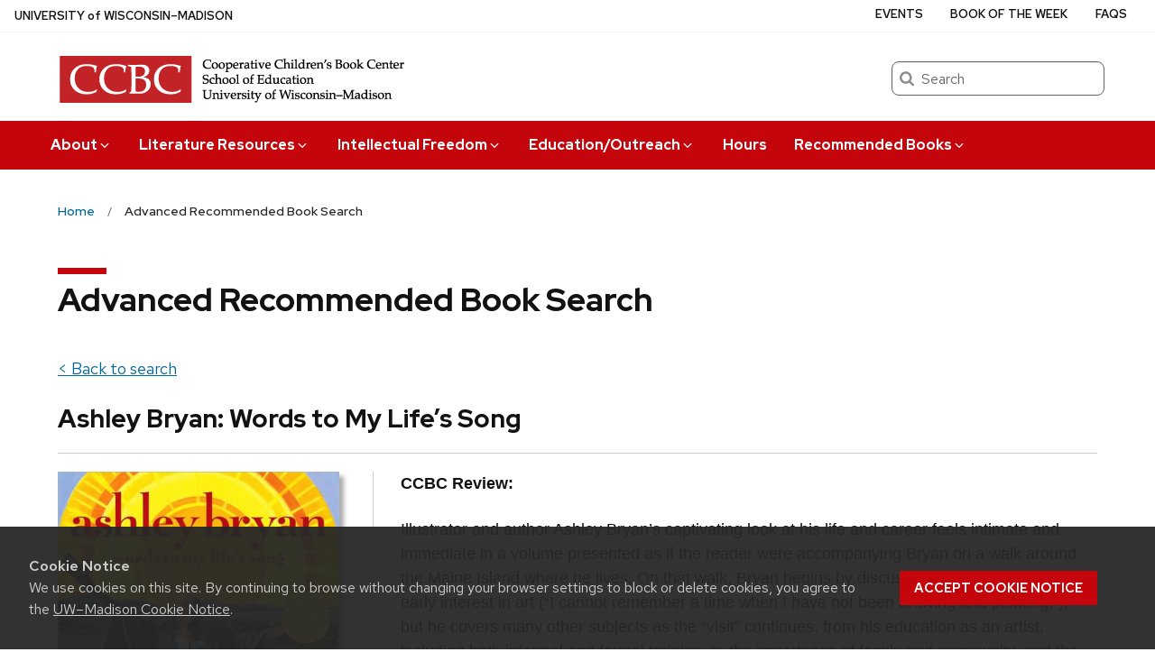

--- FILE ---
content_type: text/html; charset=UTF-8
request_url: https://ccbc.education.wisc.edu/advanced-recommended-book-search/?bookId=10251
body_size: 18709
content:
<!DOCTYPE html>
<html lang="en-US" class="no-js">
<head>
	  <link rel="preload" href="https://ccbc.education.wisc.edu/wp-content/themes/uw-theme/dist/fonts/uw-rh/redhat-display-latin.v14.woff2" as="font" type="font/woff2" crossorigin>
  <link rel="preload" href="https://ccbc.education.wisc.edu/wp-content/themes/uw-theme/dist/fonts/uw-rh/redhat-text-latin.v13.woff2" as="font" type="font/woff2" crossorigin>
			<!-- Google Tag Manager -->
			<script>(function(w,d,s,l,i){w[l]=w[l]||[];w[l].push({'gtm.start':
			new Date().getTime(),event:'gtm.js'});var f=d.getElementsByTagName(s)[0],
			j=d.createElement(s),dl=l!='dataLayer'?'&l='+l:'';j.async=true;j.src=
			'https://www.googletagmanager.com/gtm.js?id='+i+dl;f.parentNode.insertBefore(j,f);
			})(window,document,'script','dataLayer', 'GTM-THX424B');</script>
			<!-- End Google Tag Manager -->
				<!-- Global site tag (gtag.js) - Google Analytics -->
		<script async src="https://www.googletagmanager.com/gtag/js?id=G-RS73HECRBV"></script>
		<script>
			window.dataLayer = window.dataLayer || [];
			function gtag(){dataLayer.push(arguments);}
			gtag('js', new Date());
			gtag('config', 'G-RS73HECRBV', {
                'cookie_domain': 'none'
            });
		</script>

		<meta http-equiv="X-UA-Compatible" content="IE=edge"> 
	<meta charset="UTF-8">
	<meta name="viewport" content="width=device-width, initial-scale=1">
	<link rel="profile" href="http://gmpg.org/xfn/11">
		<script>(function(H){H.className=H.className.replace(/\bno-js\b/,'')})(document.documentElement)</script>

	<title>Ashley Bryan: Words to My Life’s Song &#8211; Recommended Book &#8211; CCBC &#8211; UW-Madison</title>
<meta name='robots' content='max-image-preview:large' />
<link rel='dns-prefetch' href='//cdn.wisc.cloud' />
<link rel='dns-prefetch' href='//www.googletagmanager.com' />
<link rel="alternate" type="application/rss+xml" title="Cooperative Children&#039;s Book Center &raquo; Feed" href="https://ccbc.education.wisc.edu/feed/" />
<link rel="alternate" type="application/rss+xml" title="Cooperative Children&#039;s Book Center &raquo; Comments Feed" href="https://ccbc.education.wisc.edu/comments/feed/" />
<link rel="alternate" title="oEmbed (JSON)" type="application/json+oembed" href="https://ccbc.education.wisc.edu/wp-json/oembed/1.0/embed?url=https%3A%2F%2Fccbc.education.wisc.edu%2Fadvanced-recommended-book-search%2F" />
<link rel="alternate" title="oEmbed (XML)" type="text/xml+oembed" href="https://ccbc.education.wisc.edu/wp-json/oembed/1.0/embed?url=https%3A%2F%2Fccbc.education.wisc.edu%2Fadvanced-recommended-book-search%2F&#038;format=xml" />
<style id='wp-img-auto-sizes-contain-inline-css'>
img:is([sizes=auto i],[sizes^="auto," i]){contain-intrinsic-size:3000px 1500px}
/*# sourceURL=wp-img-auto-sizes-contain-inline-css */
</style>
<style id='classic-theme-styles-inline-css'>
/*! This file is auto-generated */
.wp-block-button__link{color:#fff;background-color:#32373c;border-radius:9999px;box-shadow:none;text-decoration:none;padding:calc(.667em + 2px) calc(1.333em + 2px);font-size:1.125em}.wp-block-file__button{background:#32373c;color:#fff;text-decoration:none}
/*# sourceURL=/wp-includes/css/classic-themes.min.css */
</style>
<link rel='stylesheet' id='parent-style-css' href='https://ccbc.education.wisc.edu/wp-content/themes/uw-theme/style.css?ver=6.9' media='all' />
<link rel='stylesheet' id='child-style-css' href='https://ccbc.education.wisc.edu/wp-content/themes/ccbc-theme/style.css?ver=6.9' media='all' />
<link rel='stylesheet' id='uwmadison-style-css' href='https://ccbc.education.wisc.edu/wp-content/themes/uw-theme/dist/main.min.css?ver=1.42.0' media='all' />
<link rel='stylesheet' id='uwtheme-ext-css-css' href='https://ccbc.education.wisc.edu/wp-content/plugins/uw-theme-extras/dist/style.css?ver=1680800420' media='all' />
<script src="https://www.googletagmanager.com/gtag/js?id=UA-73176-34" id="google_gtagjs-js"></script>
<script id="google_gtagjs-js-after">
window.dataLayer = window.dataLayer || [];function gtag(){dataLayer.push(arguments);}
gtag('js', new Date());
gtag('config', 'UA-73176-34', {"anonymize_ip":true} );
//# sourceURL=google_gtagjs-js-after
</script>
<link rel="https://api.w.org/" href="https://ccbc.education.wisc.edu/wp-json/" /><link rel="alternate" title="JSON" type="application/json" href="https://ccbc.education.wisc.edu/wp-json/wp/v2/pages/2879" /><link rel="EditURI" type="application/rsd+xml" title="RSD" href="https://ccbc.education.wisc.edu/xmlrpc.php?rsd" />

<link rel="canonical" href="https://ccbc.education.wisc.edu/advanced-recommended-book-search/?bookId=10251" />
<link rel='shortlink' href='https://ccbc.education.wisc.edu/?p=2879' />
<meta name="generator" content="Site Kit by Google 1.11.1" />    <!-- Generic meta tags -->
    <meta name="description" content="[ccbcbooksearch_advanced_recommended_book_search]" />

    <!-- Open Graph meta tags -->
    <meta property="og:title" content="Advanced Recommended Book Search" />
	<meta property="og:url" content="https://ccbc.education.wisc.edu/advanced-recommended-book-search/" />
	<meta property="og:description" content="[ccbcbooksearch_advanced_recommended_book_search]" />
	<meta property="og:site_name" content="Cooperative Children&#039;s Book Center" />

    <meta property="og:type" content="website" />
    
    
    <!-- Schema.org meta tags -->
    <meta itemprop="name" content="Advanced Recommended Book Search">
	<meta itemprop="description" content="[ccbcbooksearch_advanced_recommended_book_search]">
    
    <!-- Twitter meta tags -->
    <meta name="twitter:card" content="summary_large_image" />
    <meta name="twitter:title" content="Advanced Recommended Book Search" />
	<meta name="twitter:description" content="[ccbcbooksearch_advanced_recommended_book_search]" />
    <meta name="google-site-verification" content="SPRQgLhe2lNB5EVdC5X3TVmWiclINp872IE7k3MPc5s"><link rel="icon" href="https://ccbc.education.wisc.edu/wp-content/uploads/sites/13/2020/04/cropped-favicon-32x32.png" sizes="32x32" />
<link rel="icon" href="https://ccbc.education.wisc.edu/wp-content/uploads/sites/13/2020/04/cropped-favicon-192x192.png" sizes="192x192" />
<link rel="apple-touch-icon" href="https://ccbc.education.wisc.edu/wp-content/uploads/sites/13/2020/04/cropped-favicon-180x180.png" />
<meta name="msapplication-TileImage" content="https://ccbc.education.wisc.edu/wp-content/uploads/sites/13/2020/04/cropped-favicon-270x270.png" />

	<style id='global-styles-inline-css'>
:root{--wp--preset--aspect-ratio--square: 1;--wp--preset--aspect-ratio--4-3: 4/3;--wp--preset--aspect-ratio--3-4: 3/4;--wp--preset--aspect-ratio--3-2: 3/2;--wp--preset--aspect-ratio--2-3: 2/3;--wp--preset--aspect-ratio--16-9: 16/9;--wp--preset--aspect-ratio--9-16: 9/16;--wp--preset--color--black: #000000;--wp--preset--color--cyan-bluish-gray: #abb8c3;--wp--preset--color--white: #ffffff;--wp--preset--color--pale-pink: #f78da7;--wp--preset--color--vivid-red: #cf2e2e;--wp--preset--color--luminous-vivid-orange: #ff6900;--wp--preset--color--luminous-vivid-amber: #fcb900;--wp--preset--color--light-green-cyan: #7bdcb5;--wp--preset--color--vivid-green-cyan: #00d084;--wp--preset--color--pale-cyan-blue: #8ed1fc;--wp--preset--color--vivid-cyan-blue: #0693e3;--wp--preset--color--vivid-purple: #9b51e0;--wp--preset--gradient--vivid-cyan-blue-to-vivid-purple: linear-gradient(135deg,rgb(6,147,227) 0%,rgb(155,81,224) 100%);--wp--preset--gradient--light-green-cyan-to-vivid-green-cyan: linear-gradient(135deg,rgb(122,220,180) 0%,rgb(0,208,130) 100%);--wp--preset--gradient--luminous-vivid-amber-to-luminous-vivid-orange: linear-gradient(135deg,rgb(252,185,0) 0%,rgb(255,105,0) 100%);--wp--preset--gradient--luminous-vivid-orange-to-vivid-red: linear-gradient(135deg,rgb(255,105,0) 0%,rgb(207,46,46) 100%);--wp--preset--gradient--very-light-gray-to-cyan-bluish-gray: linear-gradient(135deg,rgb(238,238,238) 0%,rgb(169,184,195) 100%);--wp--preset--gradient--cool-to-warm-spectrum: linear-gradient(135deg,rgb(74,234,220) 0%,rgb(151,120,209) 20%,rgb(207,42,186) 40%,rgb(238,44,130) 60%,rgb(251,105,98) 80%,rgb(254,248,76) 100%);--wp--preset--gradient--blush-light-purple: linear-gradient(135deg,rgb(255,206,236) 0%,rgb(152,150,240) 100%);--wp--preset--gradient--blush-bordeaux: linear-gradient(135deg,rgb(254,205,165) 0%,rgb(254,45,45) 50%,rgb(107,0,62) 100%);--wp--preset--gradient--luminous-dusk: linear-gradient(135deg,rgb(255,203,112) 0%,rgb(199,81,192) 50%,rgb(65,88,208) 100%);--wp--preset--gradient--pale-ocean: linear-gradient(135deg,rgb(255,245,203) 0%,rgb(182,227,212) 50%,rgb(51,167,181) 100%);--wp--preset--gradient--electric-grass: linear-gradient(135deg,rgb(202,248,128) 0%,rgb(113,206,126) 100%);--wp--preset--gradient--midnight: linear-gradient(135deg,rgb(2,3,129) 0%,rgb(40,116,252) 100%);--wp--preset--font-size--small: 13px;--wp--preset--font-size--medium: 20px;--wp--preset--font-size--large: 36px;--wp--preset--font-size--x-large: 42px;--wp--preset--spacing--20: 0.44rem;--wp--preset--spacing--30: 0.67rem;--wp--preset--spacing--40: 1rem;--wp--preset--spacing--50: 1.5rem;--wp--preset--spacing--60: 2.25rem;--wp--preset--spacing--70: 3.38rem;--wp--preset--spacing--80: 5.06rem;--wp--preset--shadow--natural: 6px 6px 9px rgba(0, 0, 0, 0.2);--wp--preset--shadow--deep: 12px 12px 50px rgba(0, 0, 0, 0.4);--wp--preset--shadow--sharp: 6px 6px 0px rgba(0, 0, 0, 0.2);--wp--preset--shadow--outlined: 6px 6px 0px -3px rgb(255, 255, 255), 6px 6px rgb(0, 0, 0);--wp--preset--shadow--crisp: 6px 6px 0px rgb(0, 0, 0);}:where(.is-layout-flex){gap: 0.5em;}:where(.is-layout-grid){gap: 0.5em;}body .is-layout-flex{display: flex;}.is-layout-flex{flex-wrap: wrap;align-items: center;}.is-layout-flex > :is(*, div){margin: 0;}body .is-layout-grid{display: grid;}.is-layout-grid > :is(*, div){margin: 0;}:where(.wp-block-columns.is-layout-flex){gap: 2em;}:where(.wp-block-columns.is-layout-grid){gap: 2em;}:where(.wp-block-post-template.is-layout-flex){gap: 1.25em;}:where(.wp-block-post-template.is-layout-grid){gap: 1.25em;}.has-black-color{color: var(--wp--preset--color--black) !important;}.has-cyan-bluish-gray-color{color: var(--wp--preset--color--cyan-bluish-gray) !important;}.has-white-color{color: var(--wp--preset--color--white) !important;}.has-pale-pink-color{color: var(--wp--preset--color--pale-pink) !important;}.has-vivid-red-color{color: var(--wp--preset--color--vivid-red) !important;}.has-luminous-vivid-orange-color{color: var(--wp--preset--color--luminous-vivid-orange) !important;}.has-luminous-vivid-amber-color{color: var(--wp--preset--color--luminous-vivid-amber) !important;}.has-light-green-cyan-color{color: var(--wp--preset--color--light-green-cyan) !important;}.has-vivid-green-cyan-color{color: var(--wp--preset--color--vivid-green-cyan) !important;}.has-pale-cyan-blue-color{color: var(--wp--preset--color--pale-cyan-blue) !important;}.has-vivid-cyan-blue-color{color: var(--wp--preset--color--vivid-cyan-blue) !important;}.has-vivid-purple-color{color: var(--wp--preset--color--vivid-purple) !important;}.has-black-background-color{background-color: var(--wp--preset--color--black) !important;}.has-cyan-bluish-gray-background-color{background-color: var(--wp--preset--color--cyan-bluish-gray) !important;}.has-white-background-color{background-color: var(--wp--preset--color--white) !important;}.has-pale-pink-background-color{background-color: var(--wp--preset--color--pale-pink) !important;}.has-vivid-red-background-color{background-color: var(--wp--preset--color--vivid-red) !important;}.has-luminous-vivid-orange-background-color{background-color: var(--wp--preset--color--luminous-vivid-orange) !important;}.has-luminous-vivid-amber-background-color{background-color: var(--wp--preset--color--luminous-vivid-amber) !important;}.has-light-green-cyan-background-color{background-color: var(--wp--preset--color--light-green-cyan) !important;}.has-vivid-green-cyan-background-color{background-color: var(--wp--preset--color--vivid-green-cyan) !important;}.has-pale-cyan-blue-background-color{background-color: var(--wp--preset--color--pale-cyan-blue) !important;}.has-vivid-cyan-blue-background-color{background-color: var(--wp--preset--color--vivid-cyan-blue) !important;}.has-vivid-purple-background-color{background-color: var(--wp--preset--color--vivid-purple) !important;}.has-black-border-color{border-color: var(--wp--preset--color--black) !important;}.has-cyan-bluish-gray-border-color{border-color: var(--wp--preset--color--cyan-bluish-gray) !important;}.has-white-border-color{border-color: var(--wp--preset--color--white) !important;}.has-pale-pink-border-color{border-color: var(--wp--preset--color--pale-pink) !important;}.has-vivid-red-border-color{border-color: var(--wp--preset--color--vivid-red) !important;}.has-luminous-vivid-orange-border-color{border-color: var(--wp--preset--color--luminous-vivid-orange) !important;}.has-luminous-vivid-amber-border-color{border-color: var(--wp--preset--color--luminous-vivid-amber) !important;}.has-light-green-cyan-border-color{border-color: var(--wp--preset--color--light-green-cyan) !important;}.has-vivid-green-cyan-border-color{border-color: var(--wp--preset--color--vivid-green-cyan) !important;}.has-pale-cyan-blue-border-color{border-color: var(--wp--preset--color--pale-cyan-blue) !important;}.has-vivid-cyan-blue-border-color{border-color: var(--wp--preset--color--vivid-cyan-blue) !important;}.has-vivid-purple-border-color{border-color: var(--wp--preset--color--vivid-purple) !important;}.has-vivid-cyan-blue-to-vivid-purple-gradient-background{background: var(--wp--preset--gradient--vivid-cyan-blue-to-vivid-purple) !important;}.has-light-green-cyan-to-vivid-green-cyan-gradient-background{background: var(--wp--preset--gradient--light-green-cyan-to-vivid-green-cyan) !important;}.has-luminous-vivid-amber-to-luminous-vivid-orange-gradient-background{background: var(--wp--preset--gradient--luminous-vivid-amber-to-luminous-vivid-orange) !important;}.has-luminous-vivid-orange-to-vivid-red-gradient-background{background: var(--wp--preset--gradient--luminous-vivid-orange-to-vivid-red) !important;}.has-very-light-gray-to-cyan-bluish-gray-gradient-background{background: var(--wp--preset--gradient--very-light-gray-to-cyan-bluish-gray) !important;}.has-cool-to-warm-spectrum-gradient-background{background: var(--wp--preset--gradient--cool-to-warm-spectrum) !important;}.has-blush-light-purple-gradient-background{background: var(--wp--preset--gradient--blush-light-purple) !important;}.has-blush-bordeaux-gradient-background{background: var(--wp--preset--gradient--blush-bordeaux) !important;}.has-luminous-dusk-gradient-background{background: var(--wp--preset--gradient--luminous-dusk) !important;}.has-pale-ocean-gradient-background{background: var(--wp--preset--gradient--pale-ocean) !important;}.has-electric-grass-gradient-background{background: var(--wp--preset--gradient--electric-grass) !important;}.has-midnight-gradient-background{background: var(--wp--preset--gradient--midnight) !important;}.has-small-font-size{font-size: var(--wp--preset--font-size--small) !important;}.has-medium-font-size{font-size: var(--wp--preset--font-size--medium) !important;}.has-large-font-size{font-size: var(--wp--preset--font-size--large) !important;}.has-x-large-font-size{font-size: var(--wp--preset--font-size--x-large) !important;}
/*# sourceURL=global-styles-inline-css */
</style>
<link rel='stylesheet' id='ccbcbooksearch_shared_my_booklist-css' href='https://ccbc.education.wisc.edu/wp-content/plugins/ccbc-book-search/public/css/shared-my-book-list.css?ver=1.9' media='all' />
<link rel='stylesheet' id='ccbcbooksearch_recommended_book_search-css' href='https://ccbc.education.wisc.edu/wp-content/plugins/ccbc-book-search/public/css/recommended-book-detail.css?ver=1.9' media='all' />
</head>

<body class="wp-singular page-template-default page page-id-2879 wp-theme-uw-theme wp-child-theme-ccbc-theme uw-white-bg singular">

<a class="show-on-focus" href="#main" id="skip-link">Skip to main content</a>

				<!-- Google Tag Manager (noscript) -->
			<noscript><iframe src="https://www.googletagmanager.com/ns.html?id=GTM-THX424B"
			height="0" width="0" style="display:none;visibility:hidden"></iframe></noscript>
			<!-- End Google Tag Manager (noscript) -->
		
	<div class="uw-global-bar uw-global-bar-inverse" role="navigation">
		<a class="uw-global-name-link" href="http://www.wisc.edu" aria-label="University of Wisconsin Madison home page">U<span>niversity <span class="uw-of">of</span> </span>W<span>isconsin</span>–Madison</a>
	</div>
	<header class="uw-header uw-has-search">
		<div class="uw-header-container">
			<div class="uw-header-crest-title">
				
        <div class="uw-header-crest">
            <a href="https://ccbc.education.wisc.edu/" aria-hidden="true" tabindex="-1"><svg viewBox="0 0 55.5 87.28" version="1.1" role="img" focusable="false" aria-hidden="true" aria-labelledby="dynid696c532aa11254.07020101">
      <title id="dynid696c532aa11254.07020101">UW Crest</title>
      <style>
        .cls-1{fill:url(#Web_Shield_blend);}
        .cls-2{fill:#282728;}
        .cls-3{fill:#c5050c;}
        .cls-4{fill:#fff;}
      </style>
      <g>

        <radialGradient id="Web_Shield_blend" cx="46.25" cy="16.57" r="33.44" gradientTransform="translate(-22.22 26.01) scale(1.09 1.09)" gradientUnits="userSpaceOnUse"><stop offset="0.17" stop-color="#fff"/><stop offset="0.3" stop-color="#f6ede4"/><stop offset="0.69" stop-color="#debe9b"/><stop offset="0.87" stop-color="#d4ac7f"/></radialGradient>
      </g>
      <path id="Gold_gradient" data-name="Gold gradient" class="cls-1" d="M28,87.36a3.78,3.78,0,0,1-1.05-1.16l-0.06-.09-0.11,0C8.65,81.86-1.45,54,.83,31.71a47.71,47.71,0,0,1,1.29-7.25,35.39,35.39,0,0,1,2.33-6.39,23.55,23.55,0,0,1,3.75-5.65A14.7,14.7,0,0,1,19,7.28,0.33,0.33,0,0,0,19.33,7,5.49,5.49,0,0,1,23.21,4.4l0.19,0,0-.19A4.69,4.69,0,0,1,28,.64a4.76,4.76,0,0,1,4.56,3.54l0,0.19,0.19,0A5.51,5.51,0,0,1,36.67,7a0.32,0.32,0,0,0,.37.26,14.7,14.7,0,0,1,10.77,5.13,24,24,0,0,1,4.24,6.71l0.23,0.55a42.56,42.56,0,0,1,2.89,12C57.45,54,47.35,81.86,29.23,86.08l-0.11,0-0.06.09A3.78,3.78,0,0,1,28,87.36Z" transform="translate(-0.25 -0.36)"/><path id="Black" class="cls-2" d="M55.43,31.68a49.49,49.49,0,0,0-.86-5.5,39.81,39.81,0,0,0-1.39-4.93,31.29,31.29,0,0,0-2.23-4.93,22.63,22.63,0,0,0-3-4.1A14.94,14.94,0,0,0,37,7H36.94a5.77,5.77,0,0,0-4.16-2.91,4.93,4.93,0,0,0-9.56,0A5.77,5.77,0,0,0,19.06,7H19A14.94,14.94,0,0,0,8,12.23a22.63,22.63,0,0,0-3,4.1,31.29,31.29,0,0,0-2.23,4.93,39.81,39.81,0,0,0-1.39,4.93,49.49,49.49,0,0,0-.86,5.5C-1.73,54.3,8.44,82.1,26.73,86.36A3.17,3.17,0,0,0,28,87.64a3.17,3.17,0,0,0,1.27-1.28C47.56,82.1,57.73,54.3,55.43,31.68ZM28,1.23A3.9,3.9,0,0,1,31.93,4a4.86,4.86,0,0,0-3.86,2.47,0.17,0.17,0,0,1-.07.09,0.15,0.15,0,0,1-.07-0.09A4.86,4.86,0,0,0,24.07,4,3.9,3.9,0,0,1,28,1.23ZM26.14,5.52a3.51,3.51,0,0,1,1.59,2.11A0.46,0.46,0,0,0,28,8a0.46,0.46,0,0,0,.27-0.42,3.51,3.51,0,0,1,1.59-2.11,4.19,4.19,0,0,1,6,1.58,13.38,13.38,0,0,0-1.67.42,6.6,6.6,0,0,0-2.38,1.32,9.4,9.4,0,0,0-3,6.1c-0.67,7.31,7.72,6.16,8.14,6.13,1.08,0,1.9-1.71,1.9-4s-0.84-4-1.9-4c-0.65,0-1.77.52-1.88,2.55C35,17.1,35.7,19,36.6,19.11c0.47,0.06.89-.76,1-1.6s0.06-1.87-.59-2a0.38,0.38,0,0,0-.46.28A3.83,3.83,0,0,1,37,17.1c0,1.25-1.28.63-1.12-1.36C36,14,36.89,14.09,36.93,14.09c0.5,0,1.26,1,1.26,3,0,1.75-.84,3.63-2.46,2.65-1.36-1-1.89-3.28-1.52-5,0.17-.81.87-3,3.13-3,3.26,0,6.3,1.71,8.72,4.9-0.27.85-1.95,4.1-7.28,7.21l-0.29.15a11,11,0,0,0-4.93-1,27.07,27.07,0,0,0-4.64.74,4.09,4.09,0,0,1-.92.15h0a4.09,4.09,0,0,1-.92-0.15A27.07,27.07,0,0,0,22.44,23a11,11,0,0,0-4.93,1l-0.29-.15c-5.34-3.11-7-6.36-7.28-7.21,2.42-3.19,5.46-4.9,8.72-4.9,2.26,0,3,2.21,3.13,3,0.38,1.77-.16,4.05-1.52,5-1.61,1-2.46-.9-2.46-2.65,0-2,.76-3,1.26-3,0,0,.94-0.11,1.09,1.65,0.17,2-1.09,2.61-1.12,1.36a3.83,3.83,0,0,1,.39-1.34A0.38,0.38,0,0,0,19,15.48c-0.65.16-.71,1.3-0.59,2s0.56,1.66,1,1.6c0.9-.12,1.6-2,1.52-3.44-0.1-2-1.23-2.55-1.88-2.55-1.06,0-1.9,1.71-1.9,4s0.82,4,1.9,4c0.42,0,8.81,1.18,8.14-6.13a9.4,9.4,0,0,0-3-6.1,6.6,6.6,0,0,0-2.38-1.32A13.38,13.38,0,0,0,20.1,7.1,4.19,4.19,0,0,1,26.14,5.52ZM10.28,36.18A32.49,32.49,0,0,0,10,39.49a44.42,44.42,0,0,0,2,15.25,49.48,49.48,0,0,0,4.13,9.32A11.48,11.48,0,0,1,11,66.39,66.66,66.66,0,0,1,4.53,34.57,16.13,16.13,0,0,0,10.28,36.18ZM4.56,34c0.44-7.31,2.29-13.05,5-16.87,0.48,1.24,2.57,4.35,7.39,7.18-4.1,2.47-6,7.56-6.58,11.36A15.81,15.81,0,0,1,4.56,34ZM16.41,64.53c3.08,5.3,6.12,8.46,8.45,10.13A11.54,11.54,0,0,1,21.32,79c-4-2.7-7.4-7-10.07-12.13A11.81,11.81,0,0,0,16.41,64.53ZM25.33,75A12.2,12.2,0,0,0,28,76.46,12.2,12.2,0,0,0,30.67,75a12,12,0,0,0,3.53,4.34,18.69,18.69,0,0,1-3.58,1.78s0-.09,0-0.13c-0.26-1.32-2-1.59-2.61-1.59s-2.35.27-2.61,1.59c0,0,0,.09,0,0.13a18.69,18.69,0,0,1-3.58-1.78A12,12,0,0,0,25.33,75Zm5.81-.32c2.33-1.67,5.37-4.83,8.45-10.13a11.81,11.81,0,0,0,5.16,2.36C42.08,72,38.69,76.32,34.68,79A11.54,11.54,0,0,1,31.14,74.66Zm8.72-10.61A49.48,49.48,0,0,0,44,54.73a44.1,44.1,0,0,0,1.66-7.32A44.34,44.34,0,0,0,46,39.49a32.49,32.49,0,0,0-.32-3.31,16.13,16.13,0,0,0,5.75-1.61A66.66,66.66,0,0,1,45,66.39,11.48,11.48,0,0,1,39.86,64.05Zm5.78-28.4c-0.62-3.8-2.5-8.8-6.58-11.36,4.82-2.83,6.92-5.94,7.39-7.18,2.69,3.82,4.55,9.56,5,16.87A15.81,15.81,0,0,1,45.64,35.65ZM25,84.76a23.29,23.29,0,0,1-5.87-2.93,27.5,27.5,0,0,1-3.25-2.62,31.1,31.1,0,0,1-2.35-2.47q-0.76-.88-1.46-1.81a47.49,47.49,0,0,1-5.58-9.69A63.9,63.9,0,0,1,3.09,55,70.46,70.46,0,0,1,1.3,44.19a64.57,64.57,0,0,1-.07-10.84C1.4,31.43,1.63,29.5,2,27.59A39.32,39.32,0,0,1,3.4,22a31,31,0,0,1,2.1-4.86,20.93,20.93,0,0,1,3.15-4.44,16.19,16.19,0,0,1,4-3.1,13.93,13.93,0,0,1,1.93-.87q0.51-.18,1-0.32a8.82,8.82,0,0,1,1-.26,14,14,0,0,1,2.56-.21,7.58,7.58,0,0,1,3.88,1,8,8,0,0,1,3.34,6c0.39,4.52-4.21,5.23-5.11,5.22-0.14,0-.21-0.13.24-0.59a6.53,6.53,0,0,0,1-5.1c-0.44-2.07-1.9-3.69-4-3.69a11.16,11.16,0,0,0-8.12,3.89A22.78,22.78,0,0,0,6,22.61,42.69,42.69,0,0,0,3.76,34,62.43,62.43,0,0,0,4,44.63,68.71,68.71,0,0,0,5.94,55.22a60.82,60.82,0,0,0,3.53,9.85,43.36,43.36,0,0,0,5.48,9A25.89,25.89,0,0,0,23.08,81a18.15,18.15,0,0,0,2.21,1A6.71,6.71,0,0,0,26,85,6.63,6.63,0,0,1,25,84.76Zm3.29,1.55a0.6,0.6,0,0,1-.31.21,0.6,0.6,0,0,1-.31-0.21,6.49,6.49,0,0,1-1.51-5.17c0.12-.64,1.2-0.93,1.82-0.94s1.7,0.3,1.82.94A6.49,6.49,0,0,1,28.31,86.3ZM54.7,44.19A70.46,70.46,0,0,1,52.91,55a63.9,63.9,0,0,1-3.42,10.2,47.49,47.49,0,0,1-5.58,9.69q-0.7.93-1.46,1.81a31.1,31.1,0,0,1-2.35,2.47,27.5,27.5,0,0,1-3.25,2.62A23.29,23.29,0,0,1,31,84.76,6.63,6.63,0,0,1,30,85a6.71,6.71,0,0,0,.67-3.1,18.15,18.15,0,0,0,2.21-1,25.89,25.89,0,0,0,8.13-6.87,43.36,43.36,0,0,0,5.48-9,60.82,60.82,0,0,0,3.53-9.85A68.71,68.71,0,0,0,52,44.63,62.43,62.43,0,0,0,52.24,34,42.69,42.69,0,0,0,50,22.61a22.78,22.78,0,0,0-4.47-7.87,11.16,11.16,0,0,0-8.12-3.89c-2.12,0-3.58,1.62-4,3.69a6.53,6.53,0,0,0,1,5.1c0.45,0.46.38,0.59,0.24,0.59-0.9,0-5.51-.71-5.11-5.22a8,8,0,0,1,3.34-6,7.58,7.58,0,0,1,3.88-1,14,14,0,0,1,2.56.21,8.77,8.77,0,0,1,1,.26q0.52,0.14,1,.32a13.93,13.93,0,0,1,1.93.87,16.19,16.19,0,0,1,4,3.1,20.93,20.93,0,0,1,3.15,4.44A31,31,0,0,1,52.6,22,39.32,39.32,0,0,1,54,27.59c0.35,1.91.58,3.84,0.74,5.77A64.57,64.57,0,0,1,54.7,44.19Z" transform="translate(-0.25 -0.36)"/><path id="Red" class="cls-3" d="M45,39.63c-0.11-2.69-.9-10.9-6.48-14.46A9.41,9.41,0,0,0,34.18,24c-2.74-.18-4.77.87-6.14,0.91H28c-1.37,0-3.42-1.09-6.16-.91a9.35,9.35,0,0,0-4.37,1.21C11.85,28.73,11.07,36.94,11,39.63a43.52,43.52,0,0,0,3.54,19C18.36,67.12,23,73.14,27.63,75.19L28,75.35l0.37-.16c4.61-2,9.27-8.06,13.14-16.57A43.53,43.53,0,0,0,45,39.63Z" transform="translate(-0.25 -0.36)"/><path id="W" class="cls-4" d="M36.3,33.18V35L36.67,35h0.18a1.17,1.17,0,0,1,.82.28,1.27,1.27,0,0,1,.21,1.11s-3.74,16.19-4.45,19.27c-0.82-3.9-5.26-25.18-5.26-25.18l0-.09H27.27v0.1L23.4,55.32,19,36.37a2.7,2.7,0,0,1,0-.28,1.27,1.27,0,0,1,.31-1A1,1,0,0,1,20,34.92l0.37,0v-1.8H14.13v1.76l0.28,0a1.16,1.16,0,0,1,.95.83L23,68.48l0,0.09h1.1v-0.1l3.56-23.3,4.53,23.31,0,0.09h1l7.25-32.78a1,1,0,0,1,1-.75h0.07l0.36,0V33.18H36.3Z" transform="translate(-0.25 -0.36)"/>
    </svg></a>
        </div>

    				<div class="uw-title-tagline">
										<div id="site-title" class="uw-site-title uw-red-title ">
						<a href="https://ccbc.education.wisc.edu/" rel="home">


<img alt="CCBC Cooperative Children’s Book Center" src="https://ccbc.education.wisc.edu/wp-content/themes/ccbc-theme/dist/images/CCBC_logo.png"></img> 


</a>
					</div>
														</div>
			</div>
								<div class="uw-header-search">
						  <form role="search" class="uw-search-form" method="get" id="searchform" action="https://ccbc.education.wisc.edu/">
    <label for="s" class="show-for-sr">Search</label>
    <input type="text" class="field uw-search-input" name="s" id="s" placeholder="Search" />
    <input type="submit" class="submit uw-search-submit uw-button" name="submit" id="searchsubmit" value="Search" />
  </form>
					</div>
					</div>
	</header><!-- #branding -->

	
			<button class="uw-mobile-menu-button-bar " aria-label="Open menu" aria-expanded="false" aria-controls="uw-top-menus"><span>Menu</span><svg viewBox="0 0 1024 1024" version="1.1" role="img" focusable="false" aria-labelledby="dynid696c532aa12166.61889643">
      <title id="dynid696c532aa12166.61889643">open menu</title>
      <path class="path1" d="M128 256h768v86h-768v-86zM128 554v-84h768v84h-768zM128 768v-86h768v86h-768z"/>
    </svg><svg viewBox="0 0 805 1024" version="1.1" role="img" focusable="false" aria-labelledby="dynid696c532aa124f2.15464564">
      <title id="dynid696c532aa124f2.15464564">close</title>
      <path class="path1" d="M741.714 755.429q0 22.857-16 38.857l-77.714 77.714q-16 16-38.857 16t-38.857-16l-168-168-168 168q-16 16-38.857 16t-38.857-16l-77.714-77.714q-16-16-16-38.857t16-38.857l168-168-168-168q-16-16-16-38.857t16-38.857l77.714-77.714q16-16 38.857-16t38.857 16l168 168 168-168q16-16 38.857-16t38.857 16l77.714 77.714q16 16 16 38.857t-16 38.857l-168 168 168 168q16 16 16 38.857z"/>
    </svg></button>

		<div id="uw-top-menus" class="uw-is-visible uw-horizontal uw-hidden" aria-hidden="false">
							<div class="uw-main-nav">
										<nav class="uw-nav-menu" aria-label="Main Menu">
						<ul id="uw-main-nav" class=""><li id="menu-item-49" class="menu-item menu-item-type-custom menu-item-object-custom menu-item-has-children uw-dropdown menu-item-49"><a href="https://admin.education.wisc.edu/ccb/about/" aria-haspopup="true" aria-expanded="false">About<svg class="uw-caret" viewBox="0 0 1792 1792" version="1.1" role="img" focusable="false" aria-hidden="true" aria-labelledby="dynid696c532aa8c4c7.53086378">
      <title id="dynid696c532aa8c4c7.53086378">Expand</title>
      <path d="M1395 736q0 13-10 23l-466 466q-10 10-23 10t-23-10l-466-466q-10-10-10-23t10-23l50-50q10-10 23-10t23 10l393 393 393-393q10-10 23-10t23 10l50 50q10 10 10 23z"/>
    </svg><svg class="uw-caret" viewBox="0 0 1792 1792" version="1.1" role="img" focusable="false" aria-hidden="true" aria-labelledby="dynid696c532aa8c928.74505682">
      <title id="dynid696c532aa8c928.74505682">Collapse</title>
      <path d="M1395 1184q0 13-10 23l-50 50q-10 10-23 10t-23-10l-393-393-393 393q-10 10-23 10t-23-10l-50-50q-10-10-10-23t10-23l466-466q10-10 23-10t23 10l466 466q10 10 10 23z"/>
    </svg></a>
<ul aria-hidden="true"  aria-label="About submenu"  class="sub-menu uw-child-menu">
	<li id="menu-item-6705" class="menu-item menu-item-type-custom menu-item-object-custom menu-item-6705"><a href="https://ccbc.education.wisc.edu/about/">About the CCBC</a></li>
	<li id="menu-item-510" class="menu-item menu-item-type-post_type menu-item-object-page menu-item-510"><a href="https://ccbc.education.wisc.edu/about/hours/">Hours</a></li>
	<li id="menu-item-1744" class="menu-item menu-item-type-post_type menu-item-object-page menu-item-1744"><a href="https://ccbc.education.wisc.edu/about/contact-the-ccbc/">Contact</a></li>
	<li id="menu-item-319" class="menu-item menu-item-type-post_type menu-item-object-page menu-item-319"><a href="https://ccbc.education.wisc.edu/about/location/">Visiting the CCBC</a></li>
	<li id="menu-item-655" class="menu-item menu-item-type-post_type menu-item-object-page menu-item-655"><a href="https://ccbc.education.wisc.edu/about/collections/">Collections</a></li>
	<li id="menu-item-509" class="menu-item menu-item-type-post_type menu-item-object-page menu-item-509"><a href="https://ccbc.education.wisc.edu/about/services/">Services</a></li>
	<li id="menu-item-25" class="menu-item menu-item-type-post_type menu-item-object-page menu-item-25"><a href="https://ccbc.education.wisc.edu/about/staff/">Staff</a></li>
	<li id="menu-item-4496" class="menu-item menu-item-type-custom menu-item-object-custom menu-item-4496"><a href="https://ccbc.education.wisc.edu/category/faqs/">FAQs</a></li>
	<li id="menu-item-5014" class="menu-item menu-item-type-post_type menu-item-object-page menu-item-5014"><a href="https://ccbc.education.wisc.edu/about/ccbc-gallery/">CCBC Art Gallery</a></li>
	<li id="menu-item-6135" class="menu-item menu-item-type-post_type menu-item-object-page menu-item-6135"><a href="https://ccbc.education.wisc.edu/about/ccbc-history/">CCBC History</a></li>
	<li id="menu-item-512" class="menu-item menu-item-type-post_type menu-item-object-page menu-item-512"><a href="https://ccbc.education.wisc.edu/about/support-the-ccbc/">Support the CCBC</a></li>
	<li id="menu-item-1618" class="menu-item menu-item-type-post_type menu-item-object-page menu-item-1618"><a href="https://ccbc.education.wisc.edu/about/friends-of-the-ccbc/">Friends of the CCBC</a></li>
	<li id="menu-item-743" class="menu-item menu-item-type-taxonomy menu-item-object-category menu-item-743"><a href="https://ccbc.education.wisc.edu/category/news/">News</a></li>
	<li id="menu-item-641" class="menu-item menu-item-type-custom menu-item-object-custom menu-item-641"><a href="https://ccbc.education.wisc.edu/events/">Events</a></li>
</ul>
</li>
<li id="menu-item-18" class="menu-item menu-item-type-post_type menu-item-object-page menu-item-has-children uw-dropdown menu-item-18"><a href="https://ccbc.education.wisc.edu/literature-resources/" aria-haspopup="true" aria-expanded="false">Literature Resources<svg class="uw-caret" viewBox="0 0 1792 1792" version="1.1" role="img" focusable="false" aria-hidden="true" aria-labelledby="dynid696c532aa8de98.73752482">
      <title id="dynid696c532aa8de98.73752482">Expand</title>
      <path d="M1395 736q0 13-10 23l-466 466q-10 10-23 10t-23-10l-466-466q-10-10-10-23t10-23l50-50q10-10 23-10t23 10l393 393 393-393q10-10 23-10t23 10l50 50q10 10 10 23z"/>
    </svg><svg class="uw-caret" viewBox="0 0 1792 1792" version="1.1" role="img" focusable="false" aria-hidden="true" aria-labelledby="dynid696c532aa8e285.74328169">
      <title id="dynid696c532aa8e285.74328169">Collapse</title>
      <path d="M1395 1184q0 13-10 23l-50 50q-10 10-23 10t-23-10l-393-393-393 393q-10 10-23 10t-23-10l-50-50q-10-10-10-23t10-23l466-466q10-10 23-10t23 10l466 466q10 10 10 23z"/>
    </svg></a>
<ul aria-hidden="true"  aria-label="Literature Resources submenu"  class="sub-menu uw-child-menu">
	<li id="menu-item-165" class="menu-item menu-item-type-post_type menu-item-object-page menu-item-165"><a href="https://ccbc.education.wisc.edu/literature-resources/ccbc-recommended-books-2/">Recommended Books</a></li>
	<li id="menu-item-3042" class="menu-item menu-item-type-post_type menu-item-object-page menu-item-3042"><a href="https://ccbc.education.wisc.edu/booklists/">CCBC Booklists</a></li>
	<li id="menu-item-335" class="menu-item menu-item-type-post_type menu-item-object-page menu-item-335"><a href="https://ccbc.education.wisc.edu/literature-resources/book-of-the-week/">Book of the Week</a></li>
	<li id="menu-item-676" class="menu-item menu-item-type-post_type menu-item-object-page menu-item-676"><a href="https://ccbc.education.wisc.edu/literature-resources/ccbc-choices/">CCBC Choices</a></li>
	<li id="menu-item-1348" class="menu-item menu-item-type-post_type menu-item-object-page menu-item-1348"><a href="https://ccbc.education.wisc.edu/literature-resources/charlotte-zolotow-award/">Charlotte Zolotow Award</a></li>
	<li id="menu-item-5157" class="menu-item menu-item-type-post_type menu-item-object-page menu-item-5157"><a href="https://ccbc.education.wisc.edu/literature-resources/charlotte-zolotow-award/charlotte-zolotow-lecture/">Charlotte Zolotow Lecture</a></li>
	<li id="menu-item-752" class="menu-item menu-item-type-post_type menu-item-object-page menu-item-752"><a href="https://ccbc.education.wisc.edu/literature-resources/diversity-resources-multicultural-literature/">Diversity Resources</a></li>
	<li id="menu-item-1335" class="menu-item menu-item-type-post_type menu-item-object-page menu-item-1335"><a href="https://ccbc.education.wisc.edu/literature-resources/ccbc-diversity-statistics/">CCBC Diversity Statistics</a></li>
	<li id="menu-item-724" class="menu-item menu-item-type-post_type menu-item-object-page menu-item-724"><a href="https://ccbc.education.wisc.edu/literature-resources/awards-and-best-of-the-year-lists/">Awards &#038; Best-of-the-Year Lists</a></li>
	<li id="menu-item-723" class="menu-item menu-item-type-post_type menu-item-object-page menu-item-723"><a href="https://ccbc.education.wisc.edu/literature-resources/publishing/">Publishing</a></li>
	<li id="menu-item-511" class="menu-item menu-item-type-post_type menu-item-object-page menu-item-511"><a href="https://ccbc.education.wisc.edu/the-westing-game-manuscript/">The Westing Game Exhibit</a></li>
</ul>
</li>
<li id="menu-item-106" class="menu-item menu-item-type-post_type menu-item-object-page menu-item-has-children uw-dropdown menu-item-106"><a href="https://ccbc.education.wisc.edu/intellectual-freedom-2/" aria-haspopup="true" aria-expanded="false">Intellectual Freedom<svg class="uw-caret" viewBox="0 0 1792 1792" version="1.1" role="img" focusable="false" aria-hidden="true" aria-labelledby="dynid696c532aa8f3b3.54107761">
      <title id="dynid696c532aa8f3b3.54107761">Expand</title>
      <path d="M1395 736q0 13-10 23l-466 466q-10 10-23 10t-23-10l-466-466q-10-10-10-23t10-23l50-50q10-10 23-10t23 10l393 393 393-393q10-10 23-10t23 10l50 50q10 10 10 23z"/>
    </svg><svg class="uw-caret" viewBox="0 0 1792 1792" version="1.1" role="img" focusable="false" aria-hidden="true" aria-labelledby="dynid696c532aa8f704.00351534">
      <title id="dynid696c532aa8f704.00351534">Collapse</title>
      <path d="M1395 1184q0 13-10 23l-50 50q-10 10-23 10t-23-10l-393-393-393 393q-10 10-23 10t-23-10l-50-50q-10-10-10-23t10-23l466-466q10-10 23-10t23 10l466 466q10 10 10 23z"/>
    </svg></a>
<ul aria-hidden="true"  aria-label="Intellectual Freedom submenu"  class="sub-menu uw-child-menu">
	<li id="menu-item-43" class="menu-item menu-item-type-post_type menu-item-object-page menu-item-43"><a href="https://ccbc.education.wisc.edu/intellectual-freedom-2/intellectual-freedom/">IF Services</a></li>
	<li id="menu-item-5916" class="menu-item menu-item-type-post_type menu-item-object-page menu-item-5916"><a href="https://ccbc.education.wisc.edu/intellectual-freedom-2/what-if/">What IF … Forum</a></li>
	<li id="menu-item-94" class="menu-item menu-item-type-post_type menu-item-object-page menu-item-94"><a href="https://ccbc.education.wisc.edu/intellectual-freedom-2/when-materials-are-challenged/">When Materials Are Challenged</a></li>
	<li id="menu-item-95" class="menu-item menu-item-type-post_type menu-item-object-page menu-item-95"><a href="https://ccbc.education.wisc.edu/intellectual-freedom-2/intellectual-freedom-resources/">Intellectual Freedom Resources</a></li>
</ul>
</li>
<li id="menu-item-21" class="menu-item menu-item-type-post_type menu-item-object-page menu-item-has-children uw-dropdown menu-item-21"><a href="https://ccbc.education.wisc.edu/education-outreach/" aria-haspopup="true" aria-expanded="false">Education/Outreach<svg class="uw-caret" viewBox="0 0 1792 1792" version="1.1" role="img" focusable="false" aria-hidden="true" aria-labelledby="dynid696c532aa90143.37107197">
      <title id="dynid696c532aa90143.37107197">Expand</title>
      <path d="M1395 736q0 13-10 23l-466 466q-10 10-23 10t-23-10l-466-466q-10-10-10-23t10-23l50-50q10-10 23-10t23 10l393 393 393-393q10-10 23-10t23 10l50 50q10 10 10 23z"/>
    </svg><svg class="uw-caret" viewBox="0 0 1792 1792" version="1.1" role="img" focusable="false" aria-hidden="true" aria-labelledby="dynid696c532aa90485.55756882">
      <title id="dynid696c532aa90485.55756882">Collapse</title>
      <path d="M1395 1184q0 13-10 23l-50 50q-10 10-23 10t-23-10l-393-393-393 393q-10 10-23 10t-23-10l-50-50q-10-10-10-23t10-23l466-466q10-10 23-10t23 10l466 466q10 10 10 23z"/>
    </svg></a>
<ul aria-hidden="true"  aria-label="Education/Outreach submenu"  class="sub-menu uw-child-menu">
	<li id="menu-item-249" class="menu-item menu-item-type-post_type menu-item-object-page menu-item-249"><a href="https://ccbc.education.wisc.edu/education-outreach/for-uw-classes/">For the UW Community</a></li>
	<li id="menu-item-247" class="menu-item menu-item-type-post_type menu-item-object-page menu-item-247"><a href="https://ccbc.education.wisc.edu/education-outreach/for-librarians/">For librarians</a></li>
	<li id="menu-item-248" class="menu-item menu-item-type-post_type menu-item-object-page menu-item-248"><a href="https://ccbc.education.wisc.edu/education-outreach/for-prek-12-teachers/">For preK-12 teachers</a></li>
	<li id="menu-item-3090" class="menu-item menu-item-type-custom menu-item-object-custom menu-item-3090"><a href="http://ccbc.education.wisc.edu/events/">Upcoming Events</a></li>
	<li id="menu-item-1547" class="menu-item menu-item-type-post_type menu-item-object-page menu-item-1547"><a href="https://ccbc.education.wisc.edu/education-outreach/online-presentation-archive/">Online Presentation Archive</a></li>
	<li id="menu-item-1755" class="menu-item menu-item-type-post_type menu-item-object-page menu-item-1755"><a href="https://ccbc.education.wisc.edu/request-for-scheduling-a-class-or-group-visit-to-ccbc/">Request to Schedule Class/Group Visit</a></li>
	<li id="menu-item-1781" class="menu-item menu-item-type-post_type menu-item-object-page menu-item-1781"><a href="https://ccbc.education.wisc.edu/outreach-presentation/">Request for CCBC Outreach Presentation</a></li>
</ul>
</li>
<li id="menu-item-46" class="menu-item menu-item-type-post_type menu-item-object-page menu-item-46"><a href="https://ccbc.education.wisc.edu/about/hours/">Hours</a></li>
<li id="menu-item-34" class="menu-item menu-item-type-custom menu-item-object-custom menu-item-has-children uw-dropdown menu-item-34"><a href="#" aria-haspopup="true" aria-expanded="false">Recommended Books<svg class="uw-caret" viewBox="0 0 1792 1792" version="1.1" role="img" focusable="false" aria-hidden="true" aria-labelledby="dynid696c532aa912d4.05442791">
      <title id="dynid696c532aa912d4.05442791">Expand</title>
      <path d="M1395 736q0 13-10 23l-466 466q-10 10-23 10t-23-10l-466-466q-10-10-10-23t10-23l50-50q10-10 23-10t23 10l393 393 393-393q10-10 23-10t23 10l50 50q10 10 10 23z"/>
    </svg><svg class="uw-caret" viewBox="0 0 1792 1792" version="1.1" role="img" focusable="false" aria-hidden="true" aria-labelledby="dynid696c532aa91612.79122843">
      <title id="dynid696c532aa91612.79122843">Collapse</title>
      <path d="M1395 1184q0 13-10 23l-50 50q-10 10-23 10t-23-10l-393-393-393 393q-10 10-23 10t-23-10l-50-50q-10-10-10-23t10-23l466-466q10-10 23-10t23 10l466 466q10 10 10 23z"/>
    </svg></a>
<ul aria-hidden="true"  aria-label="Recommended Books submenu"  class="sub-menu uw-child-menu">
	<li id="menu-item-35" class="menu-item menu-item-type-post_type menu-item-object-page menu-item-35"><a href="https://ccbc.education.wisc.edu/recommended-books/">CCBC-Recommended Book Search</a></li>
	<li id="menu-item-3420" class="menu-item menu-item-type-post_type menu-item-object-page menu-item-3420"><a href="https://ccbc.education.wisc.edu/recommended-books-tutorial/">CCBC-Recommended Books Video</a></li>
	<li id="menu-item-6540" class="menu-item menu-item-type-post_type menu-item-object-page menu-item-6540"><a href="https://ccbc.education.wisc.edu/booklists/">CCBC Booklists</a></li>
</ul>
</li>
</ul>					</nav>
				</div>
										<div class="uw-secondary-nav">
											<nav class="uw-nav-menu uw-nav-menu-secondary uw-nav-menu-secondary-reverse" aria-label="Secondary Menu">
							<ul id="uw-secondary-nav" class="utility-menu"><li id="menu-item-4742" class="menu-item menu-item-type-custom menu-item-object-custom menu-item-4742"><a href="https://ccbc.education.wisc.edu/events/">Events</a></li>
<li id="menu-item-336" class="menu-item menu-item-type-post_type menu-item-object-page menu-item-336"><a href="https://ccbc.education.wisc.edu/literature-resources/book-of-the-week/">Book of the Week</a></li>
<li id="menu-item-4497" class="menu-item menu-item-type-custom menu-item-object-custom menu-item-4497"><a href="https://ccbc.education.wisc.edu/category/faqs/">FAQs</a></li>
</ul>						</nav>
				</div>
			
		</div>
	
	

    <nav class="breadcrumb-nav" aria-label="Breadcrumb">
      <ol itemscope itemtype="http://schema.org/BreadcrumbList" id="breadcrumbs" class="breadcrumb-nav__list breadcrumbs">

    
      <li itemprop="itemListElement" itemscope itemtype="http://schema.org/ListItem" class="breadcrumb-nav__item item-home">
                  <a itemprop="item" href="https://ccbc.education.wisc.edu/" class="breadcrumb-nav__link bread-link bread-home" >
                  <span itemprop="name">Home</span>
          <meta itemprop="position" content="1">
                  </a>
              </li>

    
      <li itemprop="itemListElement" itemscope itemtype="http://schema.org/ListItem" class="breadcrumb-nav__item item-current item-2879">
                  <a itemprop="item" href="https://ccbc.education.wisc.edu/advanced-recommended-book-search/" class="breadcrumb-nav__link bread-current bread-2879" aria-current="page">
                  <span itemprop="name">Advanced Recommended Book Search</span>
          <meta itemprop="position" content="2">
                  </a>
              </li>

    
      </ol>
    </nav>

    
<div id="page" class="content page-builder ">

	<main id="main" class="site-main">
		
<article id="post-2879" class="post-2879 page type-page status-publish hentry">
    <header class="entry-header">
    <h1 class="page-title uw-mini-bar">Advanced Recommended Book Search</h1>  </header>
  
  <div class="entry-content">
                
            <div class="uw-outer-row row-1 default-background has_text_block uw-outer-row-top-padding-default uw-outer-row-bottom-padding-default uw-row-default"> <!--OUTER ROW --> 
                <div class="uw-inner-row">
                
            <div class="uw-column one-column">    
                <div class="uw-page-element uw-pe uw-pe-text_block" data-page-element="text_block" >
<div class="uw-text-block">
    <!-- Start recommended book detail section -->
<div id="recommended-book-detail">
    <p>
                    <a id="linkBackToSearchResults" href="?">&lt; Back to search</a>
                
    </p>

                
        <h2 class="searchResultBookTitle">Ashley Bryan: Words to My Life’s Song</h2>
        
        <!-- Authors -->
        
        <hr class="book-detail">

        <div class="row">

                        <div class="col-md-4">
                <div class="book-cover-box">
                    <img class="size-full alignleft" src="https://ccbc-api.wceruw.org/api/Search/RecommendedCoverImage/10251" alt="Ashley Bryan: Words to My Life’s Song">
                </div>
            </div>
            
            <div class="col-md-8 book-details">
                                <div class="searchResultAnnotation">
                    <p><strong>CCBC Review:</strong></p>
                                                            <p>Illustrator and author Ashley Bryan&rsquo;s captivating look at his life and career feels intimate and immediate in a volume presented as if the reader were accompanying Bryan on a walk around the Maine Island where he lives. On that walk, Bryan begins by discussing his childhood and early interest in art (&ldquo;I cannot remember a time when I have not been drawing and painting.&rdquo;), but he covers many other subjects as the &ldquo;visit&rdquo; continues, from his education as an artist, including both informal and formal training, to the importance of family and community, and the changing communities of which he has been a part throughout his life. And of course he talks about some of the many extraordinary books that have defined his singular career. Inviting readers into his studio, he also offers a glimpse at some of the remarkable work he&rsquo;s done outside the book arts, from puppets and toys made from other people&rsquo;s cast-offs to panels of sea glass illustrating scenes from the Bible. This warm, visually dynamic volume will no doubt inspire many to partake of Bryan&rsquo;s hospitality over and over again. &nbsp; &copy;2009 Cooperative Children's Book Center</p>                </div>
                
                                                                    
                <p>
                                            <strong>CCBC Age Recommendation: </strong>Age 9 and older                        <br>
                                        
                                            <strong>Age Range: </strong>
                                                    <a class="recommended-book-tag" href="/advanced-recommended-book-search/?advanced_recommended_search=1&amp;Tag=AgeGradeRanges&amp;TagVal=3&amp;AgeGradeRanges[]=3">Grades 3-5 (Ages 8-10)</a> 
                                                    <a class="recommended-book-tag" href="/advanced-recommended-book-search/?advanced_recommended_search=1&amp;Tag=AgeGradeRanges&amp;TagVal=4&amp;AgeGradeRanges[]=4">Grades 6-8 (Ages 11-13)</a> 
                                                    <a class="recommended-book-tag" href="/advanced-recommended-book-search/?advanced_recommended_search=1&amp;Tag=AgeGradeRanges&amp;TagVal=5&amp;AgeGradeRanges[]=5">Grades 9-12 (Age 14 and older)</a> 
                                                <br>
                                        
                                            <strong>Format: </strong>
                                                    <a class="recommended-book-tag" href="/advanced-recommended-book-search/?advanced_recommended_search=1&amp;Tag=Formats&amp;TagVal=9&amp;Formats[]=9">Biography, Autobiography and Memoir</a> 
                                                <br>
                                        
                                            <strong>Subjects: </strong>
                                                    <a class="searchResultSubject recommended-book-tag" href="/advanced-recommended-book-search/?advanced_recommended_search=1&amp;Tag=RecommendationSubjectId&amp;TagVal=40&amp;RecommendationSubjectId=40">African Americans</a> 
                                                    <a class="searchResultSubject recommended-book-tag" href="/advanced-recommended-book-search/?advanced_recommended_search=1&amp;Tag=RecommendationSubjectId&amp;TagVal=12&amp;RecommendationSubjectId=12">Art and Artists</a> 
                                                    <a class="searchResultSubject recommended-book-tag" href="/advanced-recommended-book-search/?advanced_recommended_search=1&amp;Tag=RecommendationSubjectId&amp;TagVal=121&amp;RecommendationSubjectId=121">Autobiography/Memoir</a> 
                                                    <a class="searchResultSubject recommended-book-tag" href="/advanced-recommended-book-search/?advanced_recommended_search=1&amp;Tag=RecommendationSubjectId&amp;TagVal=20&amp;RecommendationSubjectId=20">Books and Reading</a> 
                                                    <a class="searchResultSubject recommended-book-tag" href="/advanced-recommended-book-search/?advanced_recommended_search=1&amp;Tag=RecommendationSubjectId&amp;TagVal=179&amp;RecommendationSubjectId=179">Writers and Writing</a> 
                            
                        <br>
                                        
                    
                                            <strong>Diversity subject: </strong>
                                                    <a class="recommended-book-tag" href="/advanced-recommended-book-search/?advanced_recommended_search=1&amp;Tag=BookHeritages&amp;TagVal=1&amp;BookHeritages[]=1">Black/African</a> 
                                                                                                                                        
                    
                </p>
                
                <p>
                                            <strong>Publisher: </strong>
                                                    Atheneum                                                <br>
                                                                <strong>Publish Year: </strong>2009                        <br>
                                                                <strong>Pages: </strong> 58                        <br>
                                        
                                            <strong>ISBN: </strong><span class="searchResultIsbn">9781416905417</span>
                        <br>
                                    </p>

                                    <p>
                        <strong>CCBC Location: </strong> Non-Fiction, 920 Bryan                    </p>
                
                <p class="bookButtonWrapper">
                    <button class="button buttonAddBookToBookList longText" id="btnAddBookToBookList_10251" type="button">
                        <svg xmlns="http://www.w3.org/2000/svg" viewBox="0 0 512 512" style="height: 1rem; width: 1rem; fill: #006E98; vertical-align: bottom; margin-right: .25rem;" role="img" focusable="false" aria-hidden="true"><path d="M80 368H16a16 16 0 0 0-16 16v64a16 16 0 0 0 16 16h64a16 16 0 0 0 16-16v-64a16 16 0 0 0-16-16zm0-320H16A16 16 0 0 0 0 64v64a16 16 0 0 0 16 16h64a16 16 0 0 0 16-16V64a16 16 0 0 0-16-16zm0 160H16a16 16 0 0 0-16 16v64a16 16 0 0 0 16 16h64a16 16 0 0 0 16-16v-64a16 16 0 0 0-16-16zm416 176H176a16 16 0 0 0-16 16v32a16 16 0 0 0 16 16h320a16 16 0 0 0 16-16v-32a16 16 0 0 0-16-16zm0-320H176a16 16 0 0 0-16 16v32a16 16 0 0 0 16 16h320a16 16 0 0 0 16-16V80a16 16 0 0 0-16-16zm0 160H176a16 16 0 0 0-16 16v32a16 16 0 0 0 16 16h320a16 16 0 0 0 16-16v-32a16 16 0 0 0-16-16z"/></svg>
                        Add To My List
                    </button>
                    <button class="button buttonCopyLinkToBook buttonShareBook" id="btdCopyLinkToBook_10251" type="button">
                        <svg xmlns="http://www.w3.org/2000/svg" viewBox="0 0 512 512" style="height: 1rem; width: 1rem; fill: #006E98; vertical-align: bottom; margin-right: .25rem;" role="img" focusable="false" aria-hidden="true"><!--! Font Awesome Free 6.3.0 by @fontawesome - https://fontawesome.com License - https://fontawesome.com/license/free (Icons: CC BY 4.0, Fonts: SIL OFL 1.1, Code: MIT License) Copyright 2023 Fonticons, Inc. --><path d="M224 0c-35.3 0-64 28.7-64 64V288c0 35.3 28.7 64 64 64H448c35.3 0 64-28.7 64-64V64c0-35.3-28.7-64-64-64H224zM64 160c-35.3 0-64 28.7-64 64V448c0 35.3 28.7 64 64 64H288c35.3 0 64-28.7 64-64V384H288v64H64V224h64V160H64z"/></svg>
                            Copy Link To Clipboard
                    </button>
                    <button class="button buttonSendLinkViaEmail buttonShareBook" id="btdCopyLinkToBook_10251" type="button">
                        <svg xmlns="http://www.w3.org/2000/svg" viewBox="0 0 512 512" style="height: 1rem; width: 1rem; fill: #006E98; vertical-align: bottom; margin-right: .25rem;" role="img" focusable="false" aria-hidden="true"><!--! Font Awesome Free 6.3.0 by @fontawesome - https://fontawesome.com License - https://fontawesome.com/license/free (Icons: CC BY 4.0, Fonts: SIL OFL 1.1, Code: MIT License) Copyright 2023 Fonticons, Inc. --><path d="M48 64C21.5 64 0 85.5 0 112c0 15.1 7.1 29.3 19.2 38.4L236.8 313.6c11.4 8.5 27 8.5 38.4 0L492.8 150.4c12.1-9.1 19.2-23.3 19.2-38.4c0-26.5-21.5-48-48-48H48zM0 176V384c0 35.3 28.7 64 64 64H448c35.3 0 64-28.7 64-64V176L294.4 339.2c-22.8 17.1-54 17.1-76.8 0L0 176z"/></svg>
                            Send Link Via Email
                    </button>
                    <a style="display: none;" id="bookLinkCanonical_10251" href="?bookId=10251">Ashley Bryan: Words to My Life’s Song</a>
                </p>    
                    
            </div>
        </div>

    </div>


<!-- End recommended book detail section -->
</div>
</div>            </div>
        
                </div> <!-- UW INNER ROW -->
            </div> <!--OUTER ROW -->
  </div> <!-- End Entry Contnet -->

</article>

	</main>

</div>



  
	<footer id="colophon" class="uw-footer">
    <h2 class="show-for-sr uw-footer-header">Site footer content</h2>
		<div class="uw-footer-content">
            <div class="uw-logo">
      <div class="uw-logo-link-wrapper"><a href="https://www.wisc.edu" aria-label="Link to main university website">
        <svg viewBox="0 0 326 216" version="1.1" role="img" focusable="false" aria-labelledby="dynid696c532aae4d46.14298448">
      <title id="dynid696c532aae4d46.14298448">University logo that links to main university website</title>
      <g>
        <path d="M21.3,195.1c-5.7-4.1-6.2-3.7-8.3-10.1l-7.3-23c-1.1-3.4-2.1-7.5-5.2-9.6v-0.2h9.1c-0.2,1.4,0.4,3.3,0.7,4.5l9.3,28.9           l7.3-23.7c1.2-3.8,2.4-7.8-1-9.6v-0.2h8.8c-0.4,1.6,0.1,3.5,0.9,6.3l8.7,27l7-22.8c1.1-3.5,3.2-8.6-1.7-10.3v-0.2h9.6l-13.1,42.8           c-5.7-3.9-6.2-3.6-8.2-10L31,163.7L21.3,195.1z"/>
        <path d="M64.5,161.1c0-2.9,0.4-7.4-2.7-8.6v-0.2h11.8v0.2c-3.1,1.2-2.7,5.8-2.7,8.6v23.5c0,2.8-0.4,7.3,2.7,8.5v0.2H61.7v-0.2           c3.1-1.1,2.7-5.7,2.7-8.5V161.1z"/>
        <path d="M102.2,159.7c-2.4-2.5-6.3-3.9-9.8-3.9c-3.5,0-8,1.4-8,5.7c0,8.5,21.4,8.4,21.4,19.9c0,6.7-7,12.9-16.7,12.9           c-3.8,0-7.6-0.6-11.1-1.9l-1.8-7.8c3.7,3.2,8.8,5.2,13.6,5.2c3.5,0,8.9-2.1,8.9-6.5c0-9.7-21.4-8-21.4-21.2c0-7.8,8-10.8,15.6-10.8           c3.1,0,6.3,0.4,9.3,1.4V159.7z"/>
        <path d="M141.5,160c-3.4-2.2-7.4-3.5-11.5-3.5c-8.6,0-14.6,6.3-14.6,15.3c0,9.2,6.2,17.3,15.8,17.3c4.7,0,9.3-1.7,13.3-3.9h0.2           l-3.2,7.2c-2.9,1.4-6.2,1.9-9.4,1.9c-14.7,0-23.8-8.2-23.8-21.5c0-12.9,9.1-21.4,21.8-21.4c3.8,0,7.7,0.7,11.3,1.6V160z"/>
        <path d="M189.9,172.3c0,12.7-10.5,21.9-22.9,21.9c-12.3,0-22.7-8.8-22.7-21.6c0-11.8,10.3-21.7,23.3-21.4           C180.7,151.2,189.9,161.1,189.9,172.3z M151.3,172.1c0,8.7,6.2,17.7,15.9,17.7c9.5,0,15.5-6.9,15.5-16.2c0-9.1-5.8-17.9-15.6-17.9           C157.5,155.7,151.3,162.7,151.3,172.1z"/>
        <path d="M199.3,185.2c0,3.5-0.1,6,3.2,7.9v0.2h-11v-0.2c3.3-1.9,3.3-4.4,3.3-7.9v-24.8c0-3.5,0-6-3.2-7.8v-0.2h9.1v0.1           c0.2,0.7,0.5,1.1,0.9,1.6l0.9,1.2l22.8,28.8v-23.6c0-3.5,0.1-6-3.2-7.8v-0.2h11v0.2c-3.2,1.9-3.2,4.4-3.2,7.8v34.9           c-4.4-1.5-6.4-3.5-9.1-7.1l-21.4-27.1V185.2z"/>
        <path d="M261.2,159.7c-2.4-2.5-6.3-3.9-9.8-3.9c-3.5,0-8,1.4-8,5.7c0,8.5,21.4,8.4,21.4,19.9c0,6.7-7,12.9-16.7,12.9           c-3.8,0-7.6-0.6-11.1-1.9l-1.8-7.8c3.7,3.2,8.8,5.2,13.6,5.2c3.5,0,8.9-2.1,8.9-6.5c0-9.7-21.4-8-21.4-21.2c0-7.8,8-10.8,15.6-10.8           c3.1,0,6.3,0.4,9.3,1.4V159.7z"/>
        <path d="M270.7,161.1c0-2.9,0.4-7.4-2.7-8.6v-0.2h11.8v0.2c-3.1,1.2-2.7,5.8-2.7,8.6v23.5c0,2.8-0.4,7.3,2.7,8.5v0.2H268v-0.2           c3.1-1.1,2.7-5.7,2.7-8.5V161.1z"/>
        <path d="M291.8,185.2c0,3.5-0.1,6,3.2,7.9v0.2h-11v-0.2c3.3-1.9,3.3-4.4,3.3-7.9v-24.8c0-3.5,0-6-3.2-7.8v-0.2h9.1v0.1           c0.2,0.7,0.5,1.1,0.9,1.6l0.9,1.2l22.8,28.8v-23.6c0-3.5,0.1-6-3.2-7.8v-0.2h11v0.2c-3.2,1.9-3.2,4.4-3.2,7.8v34.9           c-4.4-1.5-6.4-3.5-9.1-7.1l-21.4-27.1V185.2z"/>
      </g>
      <g>
        <path d="M11.7,203.2v7c0,2.7,1.5,3.5,3,3.5c1.7,0,3-0.8,3-3.5v-7h1.5v6.9c0,3.8-2.1,4.8-4.5,4.8c-2.4,0-4.5-1.2-4.5-4.7v-7H11.7z"/>
        <path d="M22.3,214.8v-11.6h2c1.7,2.7,5.3,8.5,5.9,9.7h0c-0.1-1.5-0.1-3.3-0.1-5.2v-4.5h1.4v11.6h-1.9c-1.5-2.5-5.3-8.7-6-10h0           c0.1,1.3,0.1,3.3,0.1,5.4v4.6H22.3z"/>
        <path d="M36.6,203.2v11.6h-1.5v-11.6H36.6z"/>
        <path d="M42.9,214.8l-4.2-11.6h1.6l2,5.8c0.6,1.7,1.2,3.4,1.4,4.5h0c0.2-0.9,0.9-2.7,1.5-4.4l2.1-5.8H49l-4.4,11.6H42.9z"/>
        <path d="M58.4,209.3h-5.7v4.1H59l-0.2,1.3h-7.6v-11.6h7.5v1.3h-6v3.5h5.7V209.3z"/>
        <path d="M63,209.7v5.1h-1.5v-11.6H66c2.4,0,3.6,1.3,3.6,3.1c0,1.5-0.9,2.4-2,2.7c0.9,0.2,1.8,1,1.8,3v0.5c0,0.8,0,1.8,0.2,2.3h-1.5           c-0.2-0.5-0.2-1.4-0.2-2.5V212c0-1.6-0.5-2.4-2.5-2.4H63z M63,208.4h2.5c1.8,0,2.5-0.7,2.5-2c0-1.2-0.8-1.9-2.4-1.9H63V208.4z"/>
        <path d="M73.3,211.5c0.3,1.4,1.3,2.1,2.9,2.1c1.8,0,2.5-0.8,2.5-1.9c0-1.2-0.6-1.8-2.9-2.4c-2.7-0.7-3.7-1.6-3.7-3.2           c0-1.7,1.3-3.1,3.8-3.1c2.8,0,3.9,1.6,4.1,3.1h-1.6c-0.2-1-0.8-1.9-2.5-1.9c-1.4,0-2.2,0.6-2.2,1.7c0,1.1,0.6,1.5,2.7,2           c3.3,0.8,3.9,2.1,3.9,3.6c0,1.9-1.4,3.3-4.2,3.3c-2.9,0-4.2-1.6-4.4-3.4H73.3z"/>
        <path d="M84.5,203.2v11.6H83v-11.6H84.5z"/>
        <path d="M90.4,204.5h-3.7v-1.3h9v1.3h-3.7v10.3h-1.5V204.5z"/>
        <path d="M101.2,214.8v-4.2c0-0.1,0-0.2-0.1-0.3l-4.1-7h1.8c1,1.9,2.7,4.9,3.3,5.9c0.5-1,2.2-4,3.3-5.9h1.6l-4.2,7           c0,0.1-0.1,0.1-0.1,0.3v4.2H101.2z"/>
        <path d="M123.5,208.9c0,3.2-1.8,6-5.4,6c-3.4,0-5.3-2.6-5.3-5.9c0-3.3,1.9-5.9,5.4-5.9C121.5,203,123.5,205.5,123.5,208.9z            M114.4,208.9c0,2.5,1.3,4.7,3.8,4.7c2.7,0,3.8-2.2,3.8-4.7c0-2.5-1.2-4.6-3.8-4.6C115.5,204.3,114.4,206.5,114.4,208.9z"/>
        <path d="M126.3,203.2h7.4v1.3h-5.9v3.8h5.5v1.3h-5.5v5.2h-1.5V203.2z"/>
        <path d="M142.5,214.8l-3.1-11.6h1.6c0.9,3.8,2.1,8.6,2.4,9.9h0c0.3-1.5,1.9-6.9,2.6-9.9h1.5c0.7,2.6,2.3,8.5,2.5,9.8h0           c0.4-2,2-7.5,2.6-9.8h1.5l-3.4,11.6h-1.6c-0.7-2.7-2.2-8.2-2.5-9.6h0c-0.3,1.7-1.8,6.9-2.6,9.6H142.5z"/>
        <path d="M158,203.2v11.6h-1.5v-11.6H158z"/>
        <path d="M162.2,211.5c0.3,1.4,1.3,2.1,2.9,2.1c1.8,0,2.5-0.8,2.5-1.9c0-1.2-0.6-1.8-2.9-2.4c-2.7-0.7-3.7-1.6-3.7-3.2           c0-1.7,1.3-3.1,3.8-3.1c2.8,0,3.9,1.6,4.1,3.1h-1.6c-0.2-1-0.8-1.9-2.5-1.9c-1.4,0-2.2,0.6-2.2,1.7c0,1.1,0.6,1.5,2.7,2           c3.3,0.8,3.9,2.1,3.9,3.6c0,1.9-1.4,3.3-4.2,3.3c-2.9,0-4.2-1.6-4.4-3.4H162.2z"/>
        <path d="M181.1,211.5c-0.5,2-2,3.4-4.6,3.4c-3.5,0-5.2-2.6-5.2-5.9c0-3.1,1.7-6,5.3-6c2.7,0,4.2,1.6,4.6,3.5h-1.5           c-0.4-1.3-1.2-2.2-3.1-2.2c-2.6,0-3.6,2.3-3.6,4.7c0,2.3,1,4.7,3.7,4.7c1.8,0,2.6-1,3-2.1H181.1z"/>
        <path d="M193.9,208.9c0,3.2-1.8,6-5.4,6c-3.4,0-5.3-2.6-5.3-5.9c0-3.3,1.9-5.9,5.4-5.9C191.8,203,193.9,205.5,193.9,208.9z            M184.7,208.9c0,2.5,1.3,4.7,3.8,4.7c2.7,0,3.8-2.2,3.8-4.7c0-2.5-1.2-4.6-3.8-4.6C185.9,204.3,184.7,206.5,184.7,208.9z"/>
        <path d="M196.6,214.8v-11.6h2c1.7,2.7,5.3,8.5,5.9,9.7h0c-0.1-1.5-0.1-3.3-0.1-5.2v-4.5h1.4v11.6H204c-1.5-2.5-5.3-8.7-6-10h0           c0.1,1.3,0.1,3.3,0.1,5.4v4.6H196.6z"/>
        <path d="M210.1,211.5c0.3,1.4,1.3,2.1,2.9,2.1c1.8,0,2.5-0.8,2.5-1.9c0-1.2-0.6-1.8-2.9-2.4c-2.7-0.7-3.7-1.6-3.7-3.2           c0-1.7,1.3-3.1,3.8-3.1c2.8,0,3.9,1.6,4.1,3.1h-1.6c-0.2-1-0.8-1.9-2.5-1.9c-1.4,0-2.2,0.6-2.2,1.7c0,1.1,0.6,1.5,2.7,2           c3.3,0.8,3.9,2.1,3.9,3.6c0,1.9-1.4,3.3-4.2,3.3c-2.9,0-4.2-1.6-4.4-3.4H210.1z"/>
        <path d="M221.3,203.2v11.6h-1.5v-11.6H221.3z"/>
        <path d="M224.8,214.8v-11.6h2c1.7,2.7,5.3,8.5,5.9,9.7h0c-0.1-1.5-0.1-3.3-0.1-5.2v-4.5h1.4v11.6h-1.9c-1.5-2.5-5.3-8.7-6-10h0           c0.1,1.3,0.1,3.3,0.1,5.4v4.6H224.8z"/>
        <path d="M243.4,209.8v1.3h-6.6v-1.3H243.4z"/>
        <path d="M256.1,209.8c0-2.2,0-4.3,0.1-5.6h-0.1c-0.5,1.9-2.4,6.8-3.7,10.5H251c-1-3-2.9-8.5-3.5-10.5h0c0.1,1.3,0.1,3.9,0.1,5.9           v4.6h-1.4v-11.6h2.3c1.3,3.6,2.9,8.2,3.3,9.7h0c0.3-1.1,2.2-6.2,3.5-9.7h2.2v11.6h-1.5V209.8z"/>
        <path d="M262.6,211.3l-1.2,3.5h-1.5l4.1-11.6h1.9l4.3,11.6h-1.6l-1.3-3.5H262.6z M266.8,210c-1.1-3-1.7-4.7-2-5.5h0           c-0.3,1-1,2.9-1.8,5.5H266.8z"/>
        <path d="M272.3,203.2h4.1c3.3,0,5.5,2.2,5.5,5.7c0,3.4-2.1,5.9-5.5,5.9h-4.1V203.2z M273.8,213.5h2.4c2.7,0,4-2,4-4.6           c0-2.3-1.2-4.4-4-4.4h-2.4V213.5z"/>
        <path d="M286.2,203.2v11.6h-1.5v-11.6H286.2z"/>
        <path d="M290.3,211.5c0.3,1.4,1.3,2.1,2.9,2.1c1.8,0,2.5-0.8,2.5-1.9c0-1.2-0.6-1.8-2.9-2.4c-2.7-0.7-3.7-1.6-3.7-3.2           c0-1.7,1.3-3.1,3.8-3.1c2.8,0,3.9,1.6,4.1,3.1h-1.6c-0.2-1-0.8-1.9-2.5-1.9c-1.4,0-2.2,0.6-2.2,1.7c0,1.1,0.6,1.5,2.7,2           c3.3,0.8,3.9,2.1,3.9,3.6c0,1.9-1.4,3.3-4.2,3.3c-2.9,0-4.2-1.6-4.4-3.4H290.3z"/>
        <path d="M310.1,208.9c0,3.2-1.8,6-5.4,6c-3.4,0-5.3-2.6-5.3-5.9c0-3.3,1.9-5.9,5.4-5.9C308.1,203,310.1,205.5,310.1,208.9z            M301,208.9c0,2.5,1.3,4.7,3.8,4.7c2.7,0,3.8-2.2,3.8-4.7c0-2.5-1.2-4.6-3.8-4.6C302.2,204.3,301,206.5,301,208.9z"/>
        <path d="M312.9,214.8v-11.6h2c1.7,2.7,5.3,8.5,5.9,9.7h0c-0.1-1.5-0.1-3.3-0.1-5.2v-4.5h1.4v11.6h-1.9c-1.5-2.5-5.3-8.7-6-10h0           c0.1,1.3,0.1,3.3,0.1,5.4v4.6H312.9z"/>
      </g>
      <path d="M211.4,52c-0.3-3-0.8-6-1.4-8.9c-0.6-2.7-1.3-5.4-2.3-8c-1-2.8-2.2-5.5-3.6-8c-1.4-2.4-3-4.6-4.8-6.7         c-4.9-5.4-11.1-8.4-17.8-8.5l-0.1,0c-1.1-2.4-4.1-4.4-6.8-4.7c0,0-1.4-6-7.8-6.1c-6.4,0-7.8,6.1-7.8,6.1c-2.6,0.4-5.7,2.3-6.8,4.7         l-0.1,0c-6.8,0.1-12.9,3.1-17.8,8.5c-1.9,2-3.4,4.3-4.8,6.7c-1.4,2.5-2.6,5.3-3.6,8c-0.9,2.6-1.7,5.3-2.3,8         c-0.6,2.9-1.1,5.9-1.4,8.9c-3.7,36.8,12.8,82,42.5,88.9c0.5,0.7,1.5,2.1,2.1,2.1c0.6,0,1.6-1.4,2.1-2.1         C198.6,134,215.1,88.8,211.4,52z M166.8,2.5c5.2,0,6.4,4.4,6.4,4.5c-2.6,0.2-5,1.7-6.3,4c0,0-0.1,0.2-0.1,0.2         c-0.1,0-0.1-0.1-0.1-0.2c-1.3-2.3-3.7-3.8-6.3-4C160.4,6.9,161.5,2.5,166.8,2.5z M163.7,9.5c1.3,0.8,2.2,2,2.6,3.4         c0.1,0.4,0.3,0.7,0.4,0.7s0.3-0.3,0.4-0.7c0.4-1.4,1.3-2.7,2.6-3.4c3.8-2.3,8.1-0.8,9.8,2.6c-0.9,0.1-1.7,0.4-2.7,0.7         c-1.5,0.5-2.8,1.2-3.9,2.1c-2.4,2.2-4.5,5.6-4.9,9.9c-1.1,11.9,12.6,10,13.2,10c1.8,0,3.1-2.8,3.1-6.5c0-3.7-1.4-6.5-3.1-6.5         c-1.1,0-2.9,0.8-3.1,4.1c-0.1,2.3,1,5.4,2.5,5.6c0.8,0.1,1.5-1.2,1.7-2.6c0.2-1.2,0.1-3-1-3.3c-0.3-0.1-0.7,0.1-0.8,0.5         c-0.1,0.3,0.7,0.8,0.6,2.2c0,2-2.1,1-1.8-2.2c0.2-2.9,1.7-2.7,1.8-2.7c0.8,0,2.1,1.7,2.1,4.9c0,2.8-1.4,5.9-4,4.3         c-2.2-1.6-3.1-5.3-2.5-8.2c0.3-1.3,1.4-4.9,5.1-4.9c5.3,0,10.2,2.8,14.2,8c-0.4,1.4-3.2,6.7-11.8,11.7c-0.2,0.1-0.5,0.3-0.5,0.2         c-2.6-1.1-5.1-1.8-8-1.6c-2.6,0.1-5.1,0.6-7.5,1.2c-0.5,0.1-1,0.2-1.5,0.2c-0.5,0-1-0.1-1.5-0.2c-2.5-0.6-5-1.1-7.5-1.2         c-2.9-0.2-5.4,0.5-8,1.6c0,0-0.3-0.2-0.5-0.2c-8.7-5.1-11.4-10.3-11.8-11.7c3.9-5.2,8.9-8,14.2-8c3.7,0,4.8,3.6,5.1,4.9         c0.6,2.9-0.3,6.6-2.5,8.2c-2.6,1.6-4-1.5-4-4.3c0-3.2,1.2-4.9,2.1-4.9c0.1,0,1.5-0.2,1.8,2.7c0.3,3.2-1.8,4.2-1.8,2.2         c0-1.4,0.7-1.9,0.6-2.2c-0.1-0.3-0.4-0.5-0.8-0.5c-1.1,0.3-1.2,2.1-1,3.3c0.2,1.4,0.9,2.7,1.7,2.6c1.5-0.2,2.6-3.3,2.5-5.6         c-0.2-3.3-2-4.1-3.1-4.1c-1.7,0-3.1,2.8-3.1,6.5c0,3.7,1.3,6.5,3.1,6.5c0.7,0.1,14.3,1.9,13.2-10c-0.4-4.3-2.5-7.7-4.9-9.9         c-1.1-1-2.3-1.6-3.9-2.1c-1.1-0.3-1.8-0.5-2.7-0.7C155.6,8.7,159.9,7.1,163.7,9.5z M138.1,58.5c-4.4-0.4-7.8-1.9-9.4-2.7         c0.7-11.9,3.7-21.2,8.1-27.4c0.8,2,4.2,7.1,12,11.7C142.1,44,139.1,52.3,138.1,58.5z M149.6,41.4c2-1.2,4.5-1.8,7.1-2         c4.5-0.3,7.8,1.4,10,1.5h0.1c2.2-0.1,5.5-1.8,10-1.5c2.6,0.2,5.2,0.7,7.1,2c9.1,5.8,10.4,19.1,10.5,23.5c0.6,15.5-4.2,27.5-5.8,30.9         c-6.3,13.8-13.9,23.6-21.4,26.9l-0.6,0.3l-0.6-0.3c-7.5-3.3-15.1-13.1-21.4-26.9c-1.5-3.3-6.4-15.4-5.8-30.9         C139.2,60.6,140.5,47.2,149.6,41.4z M137.9,59.3c-0.3,2.3-0.5,4.2-0.5,5.4c-0.2,4.3,0,8.6,0.6,12.9c0.6,4,1.5,8,2.7,11.9         c1.7,5.3,4,10.3,6.7,15.2c-2.8,2.5-7,3.5-8.4,3.8c-7.5-15-11.4-34.3-10.5-51.7C130.4,57.6,133.7,59,137.9,59.3z M147.9,105.4         c5,8.6,10,13.8,13.7,16.5c-1.4,3.5-4.6,6.2-5.8,7.1c-6.5-4.4-12-11.3-16.4-19.7C141.2,108.9,145.1,107.9,147.9,105.4z M162.4,122.4         c2,1.5,4.1,2.3,4.3,2.4c0.3-0.1,2.3-0.9,4.3-2.4c1.4,3.4,4.4,6,5.7,7.1c-1.9,1.2-3.8,2.2-5.8,2.9c0-0.1,0-0.1,0-0.2         c-0.4-2.1-3.2-2.6-4.2-2.6c-1,0-3.8,0.4-4.2,2.6c0,0.1,0,0.1,0,0.2c-2-0.7-4-1.7-5.8-2.9C158,128.4,161,125.8,162.4,122.4z          M171.9,121.9c3.8-2.7,8.7-7.9,13.7-16.5c2.8,2.5,6.7,3.5,8.4,3.8c-4.3,8.4-9.9,15.3-16.4,19.7C176.5,128.1,173.2,125.4,171.9,121.9         z M186,104.6c2.7-4.8,5-9.9,6.7-15.2c1.2-3.9,2.1-7.9,2.7-11.9c0.6-4.3,0.8-8.6,0.6-12.9c0-1.2-0.2-3.1-0.5-5.4         c4.3-0.4,7.6-1.7,9.3-2.6c0.9,17.4-3,36.8-10.5,51.7C193,108.2,188.8,107.2,186,104.6z M195.4,58.5c-1-6.2-4.1-14.3-10.7-18.5         c7.8-4.6,11.2-9.7,12-11.7c4.4,6.2,7.4,15.5,8.1,27.4C203.3,56.6,199.9,58.1,195.4,58.5z M161.9,138.3c-3.4-1.1-6.6-2.7-9.5-4.8         c-1.9-1.3-3.6-2.7-5.3-4.3c-1.3-1.3-2.6-2.6-3.8-4c-0.8-1-1.6-1.9-2.4-2.9c-3.6-4.8-6.7-10.2-9.1-15.7c-2.3-5.4-4.2-10.9-5.6-16.6         c-1.4-5.8-2.4-11.7-2.9-17.6c-0.5-5.8-0.6-11.8-0.1-17.6c0.3-3.1,0.6-6.3,1.2-9.4c0.6-3.1,1.3-6.1,2.3-9.1c0.9-2.7,2-5.4,3.4-7.9         c1.4-2.6,3.1-5.1,5.1-7.2c1.9-2,4-3.7,6.4-5c1-0.5,2.1-1,3.1-1.4c0.5-0.2,1.1-0.4,1.7-0.5c0.5-0.1,1.1-0.4,1.7-0.4         c1.4-0.3,2.8-0.4,4.2-0.4c1.1,0,3.9,0.2,6.3,1.7c2.7,1.9,5,5,5.4,9.8c0.6,7.3-6.8,8.5-8.3,8.5c-0.2,0-0.3-0.2,0.4-1         c1.7-2.2,2.3-5.6,1.7-8.3c-0.7-3.4-3.1-6-6.5-6c-5.2,0-9.8,2.6-13.2,6.3c-3.3,3.6-5.6,8.2-7.3,12.8c-2.1,5.9-3.2,12.2-3.6,18.5         c-0.4,5.8-0.2,11.6,0.4,17.3c0.6,5.8,1.7,11.6,3.2,17.2c1.5,5.5,3.4,10.9,5.7,16c2.4,5.2,5.3,10.2,8.9,14.7         c3.6,4.5,8.1,8.5,13.2,11.2c1.2,0.6,2.4,1.1,3.6,1.6c-0.1,1.9,0.4,3.6,1.1,5C162.6,138.6,162.6,138.5,161.9,138.3z M167.3,140.8         c0,0-0.3,0.3-0.5,0.3c-0.3,0-0.5-0.3-0.5-0.3c-1.3-1.6-3.2-4.7-2.5-8.4c0.2-1,2-1.5,3-1.5c1,0,2.8,0.5,3,1.5         C170.4,136.1,168.5,139.2,167.3,140.8z M210.2,72.4c-0.5,5.9-1.5,11.8-2.9,17.6c-1.4,5.7-3.2,11.2-5.6,16.6         c-2.4,5.5-5.4,10.9-9.1,15.7c-0.8,1-1.5,2-2.4,2.9c-1.2,1.4-2.5,2.7-3.8,4c-1.6,1.5-3.4,3-5.3,4.3c-2.9,2-6.2,3.7-9.5,4.8         c-0.7,0.2-0.7,0.3-1.5,0.4c0.7-1.4,1.2-3.1,1.1-5c1.2-0.4,2.4-1,3.6-1.6c5.2-2.6,9.6-6.7,13.2-11.2c3.6-4.5,6.5-9.5,8.9-14.7         c2.4-5.2,4.3-10.5,5.7-16c1.5-5.6,2.6-11.4,3.2-17.2c0.6-5.7,0.8-11.5,0.4-17.3c-0.4-6.3-1.5-12.6-3.6-18.5         c-1.6-4.6-3.9-9.2-7.3-12.8c-3.4-3.7-8-6.3-13.2-6.3c-3.4,0-5.8,2.6-6.5,6c-0.6,2.7,0,6.1,1.7,8.3c0.7,0.8,0.6,1,0.4,1         c-1.5,0-9-1.1-8.3-8.5c0.4-4.8,2.8-7.9,5.4-9.8c2.4-1.5,5.2-1.7,6.3-1.7c1.4,0,2.8,0.1,4.2,0.4c0.5,0,1.2,0.2,1.7,0.4         c0.6,0.2,1.1,0.3,1.7,0.5c1.1,0.4,2.1,0.9,3.1,1.4c2.4,1.3,4.6,3.1,6.4,5c2,2.1,3.7,4.6,5.1,7.2c1.4,2.5,2.5,5.2,3.4,7.9         c1,3,1.8,6,2.3,9.1c0.6,3.1,0.9,6.2,1.2,9.4C210.8,60.6,210.7,66.5,210.2,72.4z"/>
      <path d="M180.3,54.4v3l0.6-0.1c0,0,0.1,0,0.3,0c0.3,0,0.9,0.1,1.3,0.5c0.4,0.4,0.5,1,0.3,1.8c0,0-6.1,26.3-7.2,31.3         C174.3,84.6,167,50,167,50l0-0.1h-1.4l0,0.2c0,0-5.2,33.7-6.3,40.4c-1.4-5.8-7.2-30.8-7.2-30.8c0-0.2,0-0.3,0-0.5         c0-0.7,0.2-1.2,0.5-1.5c0.4-0.4,1.1-0.4,1.2-0.4l0.6,0.1l0-2.9h-10.1v2.9l0.4,0.1c0.2,0,1.4,0.3,1.5,1.4c0,0,11.9,51,12.4,53.1         l0,0.1h1.8l0-0.2c0.1-0.4,4.9-32,5.8-37.9c1.1,5.9,7.3,37.5,7.4,37.9l0,0.1h1.6L187,58.7c0.3-1.1,1.2-1.2,1.6-1.2c0.1,0,0.1,0,0.1,0         l0.6,0v-3.1H180.3z"/>
    </svg>
      </a><a href="https://www.wisconsin.edu/" class="uw-footer-stand-out-link">Part of the <span class="no-break">Universities of Wisconsin</span></a></div>
    </div>      <div>
        <h3 class="uw-footer-header">Quick Links</h3><ul id="menu-quick-links" class=""><li id="menu-item-517" class="menu-item menu-item-type-post_type menu-item-object-page menu-item-517"><a href="https://ccbc.education.wisc.edu/literature-resources/book-of-the-week/">Book of the Week</a></li>
<li id="menu-item-1333" class="menu-item menu-item-type-post_type menu-item-object-page menu-item-1333"><a href="https://ccbc.education.wisc.edu/literature-resources/ccbc-diversity-statistics/">CCBC Diversity Statistics</a></li>
<li id="menu-item-4498" class="menu-item menu-item-type-custom menu-item-object-custom menu-item-4498"><a href="https://ccbc.education.wisc.edu/category/faqs/">FAQs</a></li>
<li id="menu-item-514" class="menu-item menu-item-type-post_type menu-item-object-page menu-item-514"><a href="https://ccbc.education.wisc.edu/about/support-the-ccbc/">Support the CCBC</a></li>
</ul></div>      			
      <div class="uw-footer-contact">
        <h3 class="uw-footer-header">Contact Us</h3><ul class="uw-contact-list"><li class="uw-contact-item uw-contact-address">Cooperative Children’s Book Center<br />
401 Teacher Education Building<br />
225 N. Mills Street<br />
Madison, WI 53706, USA</li>
<li class="uw-contact-item">Email: <a href="mailto:ccbcinfo@education.wisc.edu">ccbcinfo@education.wisc.edu</a></li>
<li class="uw-contact-item">Phone: <a href="tel:608-263-3720">608-263-3720</a></li>
<li><ul class="uw-social-icons"><li id="uw-icon-instagram" class="uw-social-icon"><a aria-label="instagram" href="https://instagram.com/ccbcuwmadison?igshid=MzRlODBiNWFlZA"><svg class="uw-social-symbols" viewBox="0 0 448 512" version="1.1" role="img" focusable="false" aria-hidden="true" aria-labelledby="dynid696c532aaf2843.59509328">
      <title id="dynid696c532aaf2843.59509328">instagram</title>
      <path class="path1" d="M224.1 141c-63.6 0-114.9 51.3-114.9 114.9s51.3 114.9 114.9 114.9S339 319.5 339 255.9 287.7 141 224.1 141zm0 189.6c-41.1 0-74.7-33.5-74.7-74.7s33.5-74.7 74.7-74.7 74.7 33.5 74.7 74.7-33.6 74.7-74.7 74.7zm146.4-194.3c0 14.9-12 26.8-26.8 26.8-14.9 0-26.8-12-26.8-26.8s12-26.8 26.8-26.8 26.8 12 26.8 26.8zm76.1 27.2c-1.7-35.9-9.9-67.7-36.2-93.9-26.2-26.2-58-34.4-93.9-36.2-37-2.1-147.9-2.1-184.9 0-35.8 1.7-67.6 9.9-93.9 36.1s-34.4 58-36.2 93.9c-2.1 37-2.1 147.9 0 184.9 1.7 35.9 9.9 67.7 36.2 93.9s58 34.4 93.9 36.2c37 2.1 147.9 2.1 184.9 0 35.9-1.7 67.7-9.9 93.9-36.2 26.2-26.2 34.4-58 36.2-93.9 2.1-37 2.1-147.8 0-184.8zM398.8 388c-7.8 19.6-22.9 34.7-42.6 42.6-29.5 11.7-99.5 9-132.1 9s-102.7 2.6-132.1-9c-19.6-7.8-34.7-22.9-42.6-42.6-11.7-29.5-9-99.5-9-132.1s-2.6-102.7 9-132.1c7.8-19.6 22.9-34.7 42.6-42.6 29.5-11.7 99.5-9 132.1-9s102.7-2.6 132.1 9c19.6 7.8 34.7 22.9 42.6 42.6 11.7 29.5 9 99.5 9 132.1s2.7 102.7-9 132.1z"/>
    </svg></a></li></ul></li></ul></div>		</div>

    
		<div class="uw-copyright">
            <p>Website feedback, questions or accessibility issues: <a id="uw-website-issues-contact" href="mailto:web@comms.education.wisc.edu">web@comms.education.wisc.edu</a> | Learn more about <a href="https://accessible.wisc.edu/">accessibility at UW–Madison</a>.</p>
            <p>This site was built using the <a href="https://uwthemeclassic.brand.wisc.edu/">UW Theme Classic</a> | <a href="https://www.wisc.edu/privacy-notice/">Privacy Notice</a> | &copy; 2026 Board of Regents of the <a href="https://www.wisconsin.edu">University of Wisconsin System.</a>
            </p>
            
    </div>

	</footer>

  
  <script type="speculationrules">
{"prefetch":[{"source":"document","where":{"and":[{"href_matches":"/*"},{"not":{"href_matches":["/wp-*.php","/wp-admin/*","/wp-content/uploads/sites/13/*","/wp-content/*","/wp-content/plugins/*","/wp-content/themes/ccbc-theme/*","/wp-content/themes/uw-theme/*","/*\\?(.+)"]}},{"not":{"selector_matches":"a[rel~=\"nofollow\"]"}},{"not":{"selector_matches":".no-prefetch, .no-prefetch a"}}]},"eagerness":"conservative"}]}
</script>
<script src="https://ccbc.education.wisc.edu/wp-content/themes/uw-theme/dist/js/jquery/jquery.min.js?ver=3.6.0" id="jquery-js"></script>
<script src="https://ccbc.education.wisc.edu/wp-content/themes/uw-theme/dist/main.min.js?ver=1.42.0" id="uwmadison-script-js"></script>
<script src="https://ccbc.education.wisc.edu/wp-content/themes/uw-theme/dist/js/jquery-migrate/jquery-migrate.min.js?ver=3.4.0" id="jquery-migrate-js"></script>
<script src="https://cdn.wisc.cloud/cookie-consent/1.1.0/uwcookieconsent.min.js?ver=1.1.0" id="uw-cookie-consent-js"></script>
<script id="uw-cookie-consent-js-after">
window.addEventListener("load", function(){window.cookieconsent.initialize()});
//# sourceURL=uw-cookie-consent-js-after
</script>
<script id="ccbcbooksearch_shared_my_booklist-js-extra">
var myBookListInfo = {"myBookListUrl":"/my-book-list/"};
//# sourceURL=ccbcbooksearch_shared_my_booklist-js-extra
</script>
<script src="https://ccbc.education.wisc.edu/wp-content/plugins/ccbc-book-search/public/js/shared-my-book-list.js?ver=1.9" id="ccbcbooksearch_shared_my_booklist-js"></script>
<script src="https://ccbc.education.wisc.edu/wp-content/plugins/ccbc-book-search/public/js/advanced-recommended-book-detail.js?ver=1.9" id="ccbcbooksearch_advanced_recommended_book_search-js"></script>
<script src="https://ccbc.education.wisc.edu/wp-content/plugins/ccbc-book-search/public/third-party/magnific-popup.min.js?ver=1.1.0" id="magnific-popup-js-inline-js"></script>
</body>
</html>
